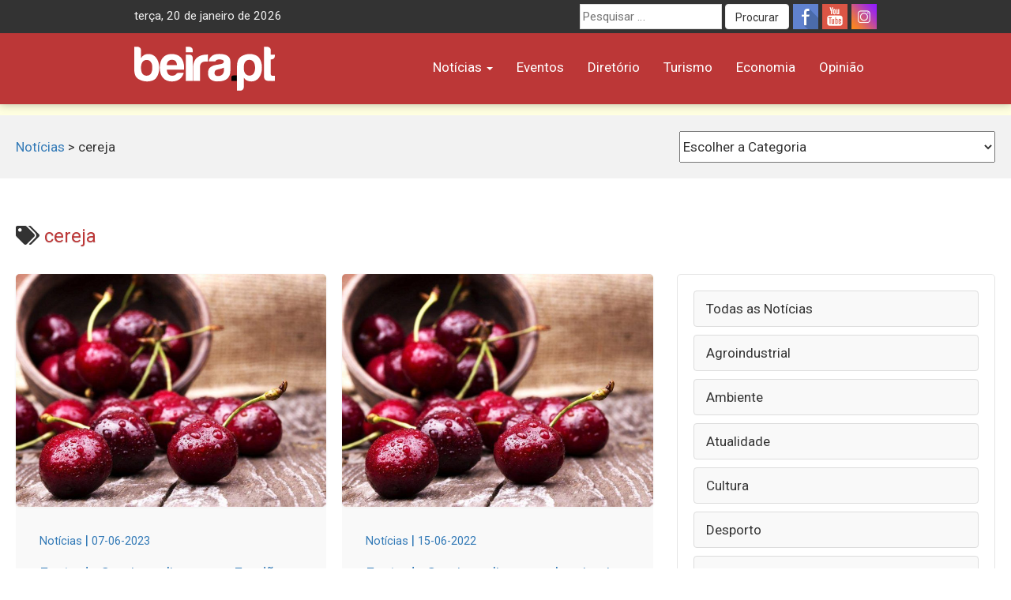

--- FILE ---
content_type: text/html; charset=UTF-8
request_url: https://beira.pt/portal/etiquetas/cereja/
body_size: 12505
content:
<!DOCTYPE html><html lang="pt-PT"><head><meta charset="UTF-8"><meta name="viewport" content="width=device-width, initial-scale=1.0"><meta http-equiv="X-UA-Compatible" content="IE=edge"><meta name="facebook-domain-verification" content="b6x5w3mz586qkufe1z3as7qqja26to" /><link rel="profile" href="http://gmpg.org/xfn/11"><title>cereja + beira.pt</title><meta name='robots' content='max-image-preview:large' /><link rel='dns-prefetch' href='//cdn.beira.pt' /><link rel='dns-prefetch' href='//use.fontawesome.com' /><link rel='dns-prefetch' href='//www.googletagmanager.com' /><link rel='dns-prefetch' href='//stats.wp.com' /><link rel='dns-prefetch' href='//fonts.googleapis.com' /><link rel="alternate" type="application/rss+xml" title="beira.pt &raquo; Feed" href="https://beira.pt/feed/" /><link rel="alternate" type="application/rss+xml" title="beira.pt &raquo; Feed de comentários" href="https://beira.pt/comments/feed/" /><link rel="alternate" type="application/rss+xml" title="Feed de etiquetas beira.pt &raquo; cereja" href="https://beira.pt/portal/etiquetas/cereja/feed/" /><style id='wp-img-auto-sizes-contain-inline-css' type='text/css'>img:is([sizes=auto i],[sizes^="auto," i]){contain-intrinsic-size:3000px 1500px}
/*# sourceURL=wp-img-auto-sizes-contain-inline-css */</style><link data-optimized="1" rel='stylesheet' id='wp-block-library-css' href='https://beira.pt/wp-content/litespeed/css/1/ad13fe435e4df7a12ecaa59d766e1fba.css?ver=e1fba' type='text/css' media='all' /><style id='wp-block-paragraph-inline-css' type='text/css'>.is-small-text{font-size:.875em}.is-regular-text{font-size:1em}.is-large-text{font-size:2.25em}.is-larger-text{font-size:3em}.has-drop-cap:not(:focus):first-letter{float:left;font-size:8.4em;font-style:normal;font-weight:100;line-height:.68;margin:.05em .1em 0 0;text-transform:uppercase}body.rtl .has-drop-cap:not(:focus):first-letter{float:none;margin-left:.1em}p.has-drop-cap.has-background{overflow:hidden}:root :where(p.has-background){padding:1.25em 2.375em}:where(p.has-text-color:not(.has-link-color)) a{color:inherit}p.has-text-align-left[style*="writing-mode:vertical-lr"],p.has-text-align-right[style*="writing-mode:vertical-rl"]{rotate:180deg}
/*# sourceURL=https://beira.pt/wp-includes/blocks/paragraph/style.min.css */</style><style id='global-styles-inline-css' type='text/css'>:root{--wp--preset--aspect-ratio--square: 1;--wp--preset--aspect-ratio--4-3: 4/3;--wp--preset--aspect-ratio--3-4: 3/4;--wp--preset--aspect-ratio--3-2: 3/2;--wp--preset--aspect-ratio--2-3: 2/3;--wp--preset--aspect-ratio--16-9: 16/9;--wp--preset--aspect-ratio--9-16: 9/16;--wp--preset--color--black: #000000;--wp--preset--color--cyan-bluish-gray: #abb8c3;--wp--preset--color--white: #ffffff;--wp--preset--color--pale-pink: #f78da7;--wp--preset--color--vivid-red: #cf2e2e;--wp--preset--color--luminous-vivid-orange: #ff6900;--wp--preset--color--luminous-vivid-amber: #fcb900;--wp--preset--color--light-green-cyan: #7bdcb5;--wp--preset--color--vivid-green-cyan: #00d084;--wp--preset--color--pale-cyan-blue: #8ed1fc;--wp--preset--color--vivid-cyan-blue: #0693e3;--wp--preset--color--vivid-purple: #9b51e0;--wp--preset--gradient--vivid-cyan-blue-to-vivid-purple: linear-gradient(135deg,rgb(6,147,227) 0%,rgb(155,81,224) 100%);--wp--preset--gradient--light-green-cyan-to-vivid-green-cyan: linear-gradient(135deg,rgb(122,220,180) 0%,rgb(0,208,130) 100%);--wp--preset--gradient--luminous-vivid-amber-to-luminous-vivid-orange: linear-gradient(135deg,rgb(252,185,0) 0%,rgb(255,105,0) 100%);--wp--preset--gradient--luminous-vivid-orange-to-vivid-red: linear-gradient(135deg,rgb(255,105,0) 0%,rgb(207,46,46) 100%);--wp--preset--gradient--very-light-gray-to-cyan-bluish-gray: linear-gradient(135deg,rgb(238,238,238) 0%,rgb(169,184,195) 100%);--wp--preset--gradient--cool-to-warm-spectrum: linear-gradient(135deg,rgb(74,234,220) 0%,rgb(151,120,209) 20%,rgb(207,42,186) 40%,rgb(238,44,130) 60%,rgb(251,105,98) 80%,rgb(254,248,76) 100%);--wp--preset--gradient--blush-light-purple: linear-gradient(135deg,rgb(255,206,236) 0%,rgb(152,150,240) 100%);--wp--preset--gradient--blush-bordeaux: linear-gradient(135deg,rgb(254,205,165) 0%,rgb(254,45,45) 50%,rgb(107,0,62) 100%);--wp--preset--gradient--luminous-dusk: linear-gradient(135deg,rgb(255,203,112) 0%,rgb(199,81,192) 50%,rgb(65,88,208) 100%);--wp--preset--gradient--pale-ocean: linear-gradient(135deg,rgb(255,245,203) 0%,rgb(182,227,212) 50%,rgb(51,167,181) 100%);--wp--preset--gradient--electric-grass: linear-gradient(135deg,rgb(202,248,128) 0%,rgb(113,206,126) 100%);--wp--preset--gradient--midnight: linear-gradient(135deg,rgb(2,3,129) 0%,rgb(40,116,252) 100%);--wp--preset--font-size--small: 13px;--wp--preset--font-size--medium: 20px;--wp--preset--font-size--large: 36px;--wp--preset--font-size--x-large: 42px;--wp--preset--spacing--20: 0.44rem;--wp--preset--spacing--30: 0.67rem;--wp--preset--spacing--40: 1rem;--wp--preset--spacing--50: 1.5rem;--wp--preset--spacing--60: 2.25rem;--wp--preset--spacing--70: 3.38rem;--wp--preset--spacing--80: 5.06rem;--wp--preset--shadow--natural: 6px 6px 9px rgba(0, 0, 0, 0.2);--wp--preset--shadow--deep: 12px 12px 50px rgba(0, 0, 0, 0.4);--wp--preset--shadow--sharp: 6px 6px 0px rgba(0, 0, 0, 0.2);--wp--preset--shadow--outlined: 6px 6px 0px -3px rgb(255, 255, 255), 6px 6px rgb(0, 0, 0);--wp--preset--shadow--crisp: 6px 6px 0px rgb(0, 0, 0);}:where(.is-layout-flex){gap: 0.5em;}:where(.is-layout-grid){gap: 0.5em;}body .is-layout-flex{display: flex;}.is-layout-flex{flex-wrap: wrap;align-items: center;}.is-layout-flex > :is(*, div){margin: 0;}body .is-layout-grid{display: grid;}.is-layout-grid > :is(*, div){margin: 0;}:where(.wp-block-columns.is-layout-flex){gap: 2em;}:where(.wp-block-columns.is-layout-grid){gap: 2em;}:where(.wp-block-post-template.is-layout-flex){gap: 1.25em;}:where(.wp-block-post-template.is-layout-grid){gap: 1.25em;}.has-black-color{color: var(--wp--preset--color--black) !important;}.has-cyan-bluish-gray-color{color: var(--wp--preset--color--cyan-bluish-gray) !important;}.has-white-color{color: var(--wp--preset--color--white) !important;}.has-pale-pink-color{color: var(--wp--preset--color--pale-pink) !important;}.has-vivid-red-color{color: var(--wp--preset--color--vivid-red) !important;}.has-luminous-vivid-orange-color{color: var(--wp--preset--color--luminous-vivid-orange) !important;}.has-luminous-vivid-amber-color{color: var(--wp--preset--color--luminous-vivid-amber) !important;}.has-light-green-cyan-color{color: var(--wp--preset--color--light-green-cyan) !important;}.has-vivid-green-cyan-color{color: var(--wp--preset--color--vivid-green-cyan) !important;}.has-pale-cyan-blue-color{color: var(--wp--preset--color--pale-cyan-blue) !important;}.has-vivid-cyan-blue-color{color: var(--wp--preset--color--vivid-cyan-blue) !important;}.has-vivid-purple-color{color: var(--wp--preset--color--vivid-purple) !important;}.has-black-background-color{background-color: var(--wp--preset--color--black) !important;}.has-cyan-bluish-gray-background-color{background-color: var(--wp--preset--color--cyan-bluish-gray) !important;}.has-white-background-color{background-color: var(--wp--preset--color--white) !important;}.has-pale-pink-background-color{background-color: var(--wp--preset--color--pale-pink) !important;}.has-vivid-red-background-color{background-color: var(--wp--preset--color--vivid-red) !important;}.has-luminous-vivid-orange-background-color{background-color: var(--wp--preset--color--luminous-vivid-orange) !important;}.has-luminous-vivid-amber-background-color{background-color: var(--wp--preset--color--luminous-vivid-amber) !important;}.has-light-green-cyan-background-color{background-color: var(--wp--preset--color--light-green-cyan) !important;}.has-vivid-green-cyan-background-color{background-color: var(--wp--preset--color--vivid-green-cyan) !important;}.has-pale-cyan-blue-background-color{background-color: var(--wp--preset--color--pale-cyan-blue) !important;}.has-vivid-cyan-blue-background-color{background-color: var(--wp--preset--color--vivid-cyan-blue) !important;}.has-vivid-purple-background-color{background-color: var(--wp--preset--color--vivid-purple) !important;}.has-black-border-color{border-color: var(--wp--preset--color--black) !important;}.has-cyan-bluish-gray-border-color{border-color: var(--wp--preset--color--cyan-bluish-gray) !important;}.has-white-border-color{border-color: var(--wp--preset--color--white) !important;}.has-pale-pink-border-color{border-color: var(--wp--preset--color--pale-pink) !important;}.has-vivid-red-border-color{border-color: var(--wp--preset--color--vivid-red) !important;}.has-luminous-vivid-orange-border-color{border-color: var(--wp--preset--color--luminous-vivid-orange) !important;}.has-luminous-vivid-amber-border-color{border-color: var(--wp--preset--color--luminous-vivid-amber) !important;}.has-light-green-cyan-border-color{border-color: var(--wp--preset--color--light-green-cyan) !important;}.has-vivid-green-cyan-border-color{border-color: var(--wp--preset--color--vivid-green-cyan) !important;}.has-pale-cyan-blue-border-color{border-color: var(--wp--preset--color--pale-cyan-blue) !important;}.has-vivid-cyan-blue-border-color{border-color: var(--wp--preset--color--vivid-cyan-blue) !important;}.has-vivid-purple-border-color{border-color: var(--wp--preset--color--vivid-purple) !important;}.has-vivid-cyan-blue-to-vivid-purple-gradient-background{background: var(--wp--preset--gradient--vivid-cyan-blue-to-vivid-purple) !important;}.has-light-green-cyan-to-vivid-green-cyan-gradient-background{background: var(--wp--preset--gradient--light-green-cyan-to-vivid-green-cyan) !important;}.has-luminous-vivid-amber-to-luminous-vivid-orange-gradient-background{background: var(--wp--preset--gradient--luminous-vivid-amber-to-luminous-vivid-orange) !important;}.has-luminous-vivid-orange-to-vivid-red-gradient-background{background: var(--wp--preset--gradient--luminous-vivid-orange-to-vivid-red) !important;}.has-very-light-gray-to-cyan-bluish-gray-gradient-background{background: var(--wp--preset--gradient--very-light-gray-to-cyan-bluish-gray) !important;}.has-cool-to-warm-spectrum-gradient-background{background: var(--wp--preset--gradient--cool-to-warm-spectrum) !important;}.has-blush-light-purple-gradient-background{background: var(--wp--preset--gradient--blush-light-purple) !important;}.has-blush-bordeaux-gradient-background{background: var(--wp--preset--gradient--blush-bordeaux) !important;}.has-luminous-dusk-gradient-background{background: var(--wp--preset--gradient--luminous-dusk) !important;}.has-pale-ocean-gradient-background{background: var(--wp--preset--gradient--pale-ocean) !important;}.has-electric-grass-gradient-background{background: var(--wp--preset--gradient--electric-grass) !important;}.has-midnight-gradient-background{background: var(--wp--preset--gradient--midnight) !important;}.has-small-font-size{font-size: var(--wp--preset--font-size--small) !important;}.has-medium-font-size{font-size: var(--wp--preset--font-size--medium) !important;}.has-large-font-size{font-size: var(--wp--preset--font-size--large) !important;}.has-x-large-font-size{font-size: var(--wp--preset--font-size--x-large) !important;}
/*# sourceURL=global-styles-inline-css */</style><style id='classic-theme-styles-inline-css' type='text/css'>/*! This file is auto-generated */
.wp-block-button__link{color:#fff;background-color:#32373c;border-radius:9999px;box-shadow:none;text-decoration:none;padding:calc(.667em + 2px) calc(1.333em + 2px);font-size:1.125em}.wp-block-file__button{background:#32373c;color:#fff;text-decoration:none}
/*# sourceURL=/wp-includes/css/classic-themes.min.css */</style><link data-optimized="1" rel='stylesheet' id='adsi-breakingNews-styles-css' href='https://beira.pt/wp-content/litespeed/css/1/15db8478c015b4cdc930b19f2b76e2bb.css?ver=6e2bb' type='text/css' media='all' /><link data-optimized="1" rel='stylesheet' id='your-plugin-styles-css' href='https://beira.pt/wp-content/litespeed/css/1/15b717fd4dfcfcb483ed975a01340f41.css?ver=40f41' type='text/css' media='all' /><link data-optimized="1" rel='stylesheet' id='prometheus-style-css' href='https://beira.pt/wp-content/litespeed/css/1/53ec28fe21a725206ea67ef8afe0c880.css?ver=0c880' type='text/css' media='all' /><link rel='stylesheet' id='prometheus-roboto-css' href='https://fonts.googleapis.com/css2?family=Roboto%3Aital%2Cwght%400%2C400%3B0%2C700%3B1%2C400&#038;display=swap&#038;ver=c112afacca2184238bb5f905203ec9fe' type='text/css' media='all' /><link data-optimized="1" rel='stylesheet' id='prometheus-bootstrap-css' href='https://beira.pt/wp-content/litespeed/css/1/3c16647bc7f4cf03e2b2fb00b9d07792.css?ver=07792' type='text/css' media='all' /> <script type="text/javascript" src="https://beira.pt/wp-includes/js/jquery/jquery.min.js" id="jquery-core-js"></script> <script data-optimized="1" type="text/javascript" src="https://beira.pt/wp-content/litespeed/js/1/61bad802b26e087b3c0491367d6e3d3e.js?ver=e3d3e" id="jquery-migrate-js" defer data-deferred="1"></script> 
 <script type="text/javascript" src="https://www.googletagmanager.com/gtag/js?id=G-PWMFNZD82N" id="google_gtagjs-js" defer data-deferred="1"></script> <script type="text/javascript" id="google_gtagjs-js-after" src="[data-uri]" defer></script> <link rel="https://api.w.org/" href="https://beira.pt/wp-json/" /><link rel="alternate" title="JSON" type="application/json" href="https://beira.pt/wp-json/wp/v2/tags/3168" /><link rel="EditURI" type="application/rsd+xml" title="RSD" href="https://beira.pt/xmlrpc.php?rsd" /><meta name="generator" content="Site Kit by Google 1.170.0" /><style>img#wpstats{display:none}</style><meta property="fb:app_id" content="1222684438330397" /><meta name="description" content="Posts about cereja written by Patricia Correia, ADSI, José Daniel e Mariana Sousa" /> <script type="text/javascript">/*  */

			( function( w, d, s, l, i ) {
				w[l] = w[l] || [];
				w[l].push( {'gtm.start': new Date().getTime(), event: 'gtm.js'} );
				var f = d.getElementsByTagName( s )[0],
					j = d.createElement( s ), dl = l != 'dataLayer' ? '&l=' + l : '';
				j.async = true;
				j.src = 'https://www.googletagmanager.com/gtm.js?id=' + i + dl;
				f.parentNode.insertBefore( j, f );
			} )( window, document, 'script', 'dataLayer', 'GTM-5RHK3Z3' );
			
/*  */</script> <meta property="og:type" content="website" /><meta property="og:title" content="cereja + beira.pt" /><meta property="og:url" content="https://beira.pt/portal/etiquetas/cereja/" /><meta property="og:site_name" content="beira.pt" /><meta property="og:image" content="https://beira.pt/wp-content/uploads/2014/05/favicon.png" /><meta property="og:image:width" content="350" /><meta property="og:image:height" content="350" /><meta property="og:image:alt" content="" /><meta property="og:locale" content="pt_PT" /><link rel="icon" href="https://beira.pt/wp-content/uploads/2014/05/favicon-150x150.png" sizes="32x32" /><link rel="icon" href="https://beira.pt/wp-content/uploads/2014/05/favicon.png" sizes="192x192" /><link rel="apple-touch-icon" href="https://beira.pt/wp-content/uploads/2014/05/favicon.png" /><meta name="msapplication-TileImage" content="https://beira.pt/wp-content/uploads/2014/05/favicon.png" /></head><body class="archive tag tag-cereja tag-3168 wp-theme-prometheus">
<a class="skip-link screen-reader-text" href="#content">Skip to content</a><div id="page" class="hfeed site"><header id="masthead" class="new-site site-header navbar-fixed-top"><div class="top-menu"><div class="container"><div class="row"><div class="col-sm-5"><div id="tdate" style="display: inline-block" class="data-atual"></div></div><div class="col-sm-7"><div class="top-header-right"><div class="social-icons pull-right">
<a title="Siga-nos no Facebook" class="social-icon-facebook" target="_blank" rel="nofollow noopener noreferrer" href="https://www.facebook.com/beirapt"></a>
<a title="Siga-nos no Youtube" class="social-icon-youtube" target="_blank" rel="nofollow noopener noreferrer" href="https://www.youtube.com/channel/UCj_OG_MAYo4j7MQ7edRdQBA"></a>
<a title="Siga-nos no Instagram" class="social-icon-instagram" target="_blank" rel="nofollow noopener noreferrer" href="https://www.instagram.com/beirapt/"></a></div><form method="get" id="searchform" class="search-form" action="https://beira.pt/" role="search" aria-label="Site search">
<label for="search-field" class="screen-reader-text">
Procurar por:    </label>
<input
type="search"
id="search-field"
class="search-field"
name="s"
value=""
placeholder="Pesquisar &hellip;"
autocomplete="off"
/>
<button type="submit" class="search-submit btn btn-default" id="searchsubmit">
Procurar    </button></form></div></div></div></div></div><div class="container"><div class="row"><div class="col-sm-3 col-xs-6"><div class="site-branding"><p class="site-title">
<a href="https://beira.pt/" rel="home">
<img style="height:56px" src="https://cdn.beira.pt/imagens/logos/logobeiraptwhite.svg" alt="Portal Regional beira.pt" />
</a></p></div></div><div class="col-sm-9 col-xs-6">
<button type="button" class="toggle-button navbar-toggle collapsed" data-toggle="collapse" data-target="#navbar" aria-expanded="false" aria-controls="navbar">
<i class="fa fa-bars"></i>
</button><nav id="main-nav" class="navbar ae-navbar"><div id="navbar" class="navbar-collapse collapse navbar-red"><ul id="menu-menu-principal" class="nav navbar-nav"><li id="menu-item-235125" class="menu-item menu-item-type-taxonomy menu-item-object-category menu-item-has-children menu-item-235125 dropdown"><a href="https://beira.pt/portal/categorias/noticias/" data-toggle="dropdown" class="dropdown-toggle">Notícias <span class="caret"></span></a><ul class="dropdown-menu" role="menu"><li id="menu-item-187736" class="menu-item menu-item-type-taxonomy menu-item-object-category menu-item-187736"><a href="https://beira.pt/portal/categorias/noticias/atualidade/">Atualidade</a></li><li id="menu-item-187734" class="menu-item menu-item-type-taxonomy menu-item-object-category menu-item-187734"><a href="https://beira.pt/portal/categorias/noticias/sociedade/">Sociedade</a></li><li id="menu-item-187735" class="menu-item menu-item-type-taxonomy menu-item-object-category menu-item-187735"><a href="https://beira.pt/portal/categorias/noticias/cultura/">Cultura</a></li><li id="menu-item-187737" class="menu-item menu-item-type-taxonomy menu-item-object-category menu-item-187737"><a href="https://beira.pt/portal/categorias/noticias/economia/">Economia</a></li><li id="menu-item-187738" class="menu-item menu-item-type-taxonomy menu-item-object-category menu-item-187738"><a href="https://beira.pt/portal/categorias/noticias/desporto/">Desporto</a></li><li id="menu-item-187740" class="menu-item menu-item-type-taxonomy menu-item-object-category menu-item-187740"><a href="https://beira.pt/portal/categorias/noticias/politica/">Política</a></li><li id="menu-item-187741" class="menu-item menu-item-type-taxonomy menu-item-object-category menu-item-187741"><a href="https://beira.pt/portal/categorias/noticias/ambiente-noticias/">Ambiente</a></li><li id="menu-item-187742" class="menu-item menu-item-type-taxonomy menu-item-object-category menu-item-187742"><a href="https://beira.pt/portal/categorias/noticias/agroindustrial/">Agroindustrial</a></li><li id="menu-item-135478" class="menu-item menu-item-type-taxonomy menu-item-object-category menu-item-135478"><a href="https://beira.pt/portal/categorias/noticias/">Todas as Notícias</a></li></ul></li><li id="menu-item-90962" class="menu-item menu-item-type-custom menu-item-object-custom menu-item-90962"><a href="/agenda-de-eventos/">Eventos</a></li><li id="menu-item-42796" class="menu-item menu-item-type-custom menu-item-object-custom menu-item-42796"><a href="/diretorio/">Diretório</a></li><li id="menu-item-187739" class="menu-item menu-item-type-taxonomy menu-item-object-category menu-item-187739"><a href="https://beira.pt/portal/categorias/noticias/turismo/">Turismo</a></li><li id="menu-item-117036" class="menu-item menu-item-type-custom menu-item-object-custom menu-item-117036"><a href="/economia/">Economia</a></li><li id="menu-item-243838" class="menu-item menu-item-type-post_type_archive menu-item-object-opiniao menu-item-243838"><a href="https://beira.pt/portal/opiniao/">Opinião</a></li></ul></div></nav></div></div></div></header><div class="mobile-search-form visible-xs"><form method="get" id="searchform" class="search-form" action="https://beira.pt/" role="search" aria-label="Site search">
<label for="search-field" class="screen-reader-text">
Procurar por:    </label>
<input
type="search"
id="search-field"
class="search-field"
name="s"
value=""
placeholder="Pesquisar &hellip;"
autocomplete="off"
/>
<button type="submit" class="search-submit btn btn-default" id="searchsubmit">
Procurar    </button></form></div><div class="bcrumbs"><div class="container"></div></div></div><div class="page-break-header"><div class="grid-container-wrapper"><div class="page-break-container"><div class="adsi-custom-breadcrumb">
<a href="/portal/categorias/noticias/" aria-label="Go to Notícias">Notícias</a>
&gt; <span>cereja</span></div><div class="category-dropdown">
<select  name='cat' id='cat' class='postform'><option value='-1'>Escolher a Categoria</option><option class="level-0" value="1">Sociedade</option><option class="level-0" value="9">Atualidade</option><option class="level-0" value="10">Cultura</option><option class="level-0" value="13">Política</option><option class="level-0" value="15">Turismo</option><option class="level-0" value="308">Agroindustrial</option><option class="level-0" value="5249">Ambiente</option><option class="level-0" value="9547">Desporto</option><option class="level-0" value="9549">Economia</option>
</select></div> <script type="text/javascript" src="[data-uri]" defer></script> </div></div></div><div class="grid-container-wrapper"><h1 class="margin-bottom-15 margin-top-0"><i class="fa fa-tags"></i> <span class="red-color">cereja</span></h1><div class="grid-container"><main id="primary" class="content-area"><div id="content" class="site-content" role="main"><div class="grid-posts"><article class="grid-post" role="article">
<a class="home-featured-grid-item" href="https://beira.pt/portal/noticias/sociedade/festa-da-cereja-realiza-se-no-fundao/">
<img width="768" height="576" src="https://beira.pt/wp-content/uploads/2014/05/shutterstock_140681896-768x576.jpg" class="attachment-medium size-medium wp-post-image" alt="" decoding="async" fetchpriority="high" /><div class="overlay-caption">
<small>Notícias</small> | <small>07-06-2023</small><h2>Festa da Cereja realiza-se no Fundão</h2></div>
</a></article><article class="grid-post" role="article">
<a class="home-featured-grid-item" href="https://beira.pt/portal/noticias/sociedade/festa-da-cereja-realiza-se-pela-primeira-vez-no-domingo-no-concelho-da-guarda/">
<img width="768" height="576" src="https://beira.pt/wp-content/uploads/2014/05/shutterstock_140681896-768x576.jpg" class="attachment-medium size-medium wp-post-image" alt="" decoding="async" /><div class="overlay-caption">
<small>Notícias</small> | <small>15-06-2022</small><h2>Festa da Cereja realiza-se pela primeira vez no domingo no concelho da Guarda</h2></div>
</a></article><article class="grid-post" role="article">
<a class="home-featured-grid-item" href="https://beira.pt/portal/noticias/turismo/fundao-lanca-campanha-com-ofertas-especiais-para-quem-apadrinhar-uma-cerejeira/">
<img width="768" height="576" src="https://beira.pt/wp-content/uploads/2025/01/cereja-768x576.jpg" class="attachment-medium size-medium wp-post-image" alt="" decoding="async" /><div class="overlay-caption">
<small>Turismo</small> | <small>14-06-2021</small><h2>Fundão lança campanha com ofertas especiais para quem apadrinhar uma cerejeira</h2></div>
</a></article><article class="grid-post" role="article">
<a class="home-featured-grid-item" href="https://beira.pt/portal/noticias/fundao-dedica-festival-gastronomico-aos-sabores-da-cereja/">
<img width="768" height="576" src="https://beira.pt/wp-content/uploads/2020/06/cerejas-4336078-1280-768x576.jpg" class="attachment-medium size-medium wp-post-image" alt="" decoding="async" loading="lazy" /><div class="overlay-caption">
<small>Notícias</small> | <small>09-06-2020</small><h2>Fundão dedica festival gastronómico aos sabores da cereja</h2></div>
</a></article><article class="grid-post" role="article">
<a class="home-featured-grid-item" href="https://beira.pt/portal/noticias/fundao-pede-apoio-depois-de-ano-agricola-completamente-arruinado-pela-trovoada/">
<img width="768" height="576" src="https://beira.pt/wp-content/uploads/2018/03/granizo-189519-960-720-768x576.jpg" class="attachment-medium size-medium wp-post-image" alt="" decoding="async" loading="lazy" srcset="https://beira.pt/wp-content/uploads/2018/03/granizo-189519-960-720-768x576.jpg 768w, https://beira.pt/wp-content/uploads/2018/03/granizo-189519-960-720.jpg 960w" sizes="auto, (max-width: 768px) 100vw, 768px" /><div class="overlay-caption">
<small>Agroindustrial</small> | <small>01-06-2020</small><h2>Fundão pede apoio depois de ano agrícola “completamente arruinado” pela trovoada</h2></div>
</a></article><article class="grid-post" role="article">
<a class="home-featured-grid-item" href="https://beira.pt/portal/noticias/sociedade/cerca-de-30-cerejas-do-fundao-renderam-350-euros-em-leilao-solidario/">
<img width="593" height="403" src="https://beira.pt/wp-content/uploads/2019/05/cereja-fundao.jpg" class="attachment-medium size-medium wp-post-image" alt="" decoding="async" loading="lazy" /><div class="overlay-caption">
<small>Notícias</small> | <small>16-05-2019</small><h2>Cerca de 30 cerejas do Fundão renderam 350 euros em leilão solidário</h2></div>
</a></article><article class="grid-post" role="article">
<a class="home-featured-grid-item" href="https://beira.pt/portal/noticias/municipio-do-fundao-apresentou-campanha-da-cereja-2018/">
<img width="768" height="576" src="https://beira.pt/wp-content/uploads/2014/05/shutterstock_140681896-768x576.jpg" class="attachment-medium size-medium wp-post-image" alt="" decoding="async" loading="lazy" /><div class="overlay-caption">
<small>Economia</small> | <small>05-06-2018</small><h2>Município do Fundão apresentou campanha da Cereja 2018</h2></div>
</a></article><article class="grid-post" role="article">
<a class="home-featured-grid-item" href="https://beira.pt/portal/noticias/cics-ubi-investiga-beneficios-da-cereja-saude-2/">
<img width="768" height="576" src="https://beira.pt/wp-content/uploads/2017/08/cerejas-1433525-960-720-768x576.jpg" class="attachment-medium size-medium wp-post-image" alt="" decoding="async" loading="lazy" /><div class="overlay-caption">
<small>Economia</small> | <small>07-08-2017</small><h2>CICS-UBI investiga benefícios da cereja para a saúde</h2></div>
</a></article><article class="grid-post" role="article">
<a class="home-featured-grid-item" href="https://beira.pt/portal/noticias/sociedade/cics-ubi-investiga-beneficios-da-cereja-saude/">
<img width="768" height="576" src="https://beira.pt/wp-content/uploads/2016/06/cereja-768x576.jpg" class="attachment-medium size-medium wp-post-image" alt="" decoding="async" loading="lazy" /><div class="overlay-caption">
<small>Notícias</small> | <small>04-08-2017</small><h2>CICS-UBI investiga benefícios da cereja para a saúde</h2></div>
</a></article><article class="grid-post" role="article">
<a class="home-featured-grid-item" href="https://beira.pt/portal/noticias/campanha-da-cereja-2017-lancada-no-palacio-da-memoria/">
<img width="768" height="576" src="https://beira.pt/wp-content/uploads/2014/03/cereja-768x576.jpg" class="attachment-medium size-medium wp-post-image" alt="http://minhamaeenutricionista.wordpress.com/2013/12/02/cereja/" decoding="async" loading="lazy" /><div class="overlay-caption">
<small>Economia</small> | <small>10-05-2017</small><h2>Campanha da Cereja 2017 lançada no Palácio da Memória</h2></div>
</a></article><article class="grid-post" role="article">
<a class="home-featured-grid-item" href="https://beira.pt/portal/noticias/area-cerejal-do-fundao-cresce-10-ao-ano/">
<img width="768" height="576" src="https://beira.pt/wp-content/uploads/2017/05/cerejeira-pixabay-768x576.jpg" class="attachment-medium size-medium wp-post-image" alt="" decoding="async" loading="lazy" /><div class="overlay-caption">
<small>Agroindustrial</small> | <small>08-05-2017</small><h2>Área de cerejal do Fundão cresce 10% ao ano</h2></div>
</a></article><article class="grid-post" role="article">
<a class="home-featured-grid-item" href="https://beira.pt/portal/noticias/fundao-une-ao-chile-valorizar-cereja/">
<img width="768" height="576" src="https://beira.pt/wp-content/uploads/2016/06/cereja-768x576.jpg" class="attachment-medium size-medium wp-post-image" alt="" decoding="async" loading="lazy" /><div class="overlay-caption">
<small>Agroindustrial</small> | <small>08-05-2017</small><h2>Fundão une-se ao Chile para valorizar cereja</h2></div>
</a></article><article class="grid-post" role="article">
<a class="home-featured-grid-item" href="https://beira.pt/portal/noticias/cereja-da-cova-da-beira-adicionada-aos-seguros-especiais-colheita/">
<img width="768" height="576" src="https://beira.pt/wp-content/uploads/2016/05/cerejeira_P219736-768x576.jpg" class="attachment-medium size-medium wp-post-image" alt="" decoding="async" loading="lazy" /><div class="overlay-caption">
<small>Agroindustrial</small> | <small>18-04-2017</small><h2>Cereja da Cova da Beira adicionada aos seguros especiais de colheita</h2></div>
</a></article><article class="grid-post" role="article">
<a class="home-featured-grid-item" href="https://beira.pt/portal/noticias/deputados-levam-ao-governo-reivindicacoes-dos-produtores-cereja-do-fundao/">
<img width="768" height="576" src="https://beira.pt/wp-content/uploads/2014/05/shutterstock_140681896-768x576.jpg" class="attachment-medium size-medium wp-post-image" alt="" decoding="async" loading="lazy" /><div class="overlay-caption">
<small>Agroindustrial</small> | <small>06-07-2016</small><h2>Deputados levam ao Governo reivindicações dos produtores de cereja do Fundão</h2></div>
</a></article><article class="grid-post" role="article">
<a class="home-featured-grid-item" href="https://beira.pt/portal/agenda-de-eventos/iv-rota-gastronomica-do-fundao/">
<img width="768" height="420" src="https://beira.pt/wp-content/uploads/2021/07/hhh-768x420.jpg" class="attachment-medium size-medium wp-post-image" alt="" decoding="async" loading="lazy" /><div class="overlay-caption">
<small>Agenda de Eventos</small> | <small>24-06-2016</small><h2>IV Rota Gastronómica do Fundão</h2></div>
</a></article><article class="grid-post" role="article">
<a class="home-featured-grid-item" href="https://beira.pt/portal/noticias/cereja-pior-producao-dos-ultimos-30-anos/">
<img width="768" height="576" src="https://beira.pt/wp-content/uploads/2014/03/cereja-768x576.jpg" class="attachment-medium size-medium wp-post-image" alt="http://minhamaeenutricionista.wordpress.com/2013/12/02/cereja/" decoding="async" loading="lazy" /><div class="overlay-caption">
<small>Economia</small> | <small>21-06-2016</small><h2>Cereja com pior produção dos últimos 30 anos</h2></div>
</a></article><article class="grid-post" role="article">
<a class="home-featured-grid-item" href="https://beira.pt/portal/noticias/ine-confirma-quebras-na-cereja-aumento-da-producao-dos-cereais-outonoinverno/">
<img width="768" height="576" src="https://beira.pt/wp-content/uploads/2016/05/cerejeira_GD-768x576.jpg" class="attachment-medium size-medium wp-post-image" alt="" decoding="async" loading="lazy" /><div class="overlay-caption">
<small>Economia</small> | <small>25-05-2016</small><h2>INE confirma quebras na cereja e aumento da produção dos cereais de outono/inverno</h2></div>
</a></article><article class="grid-post" role="article">
<a class="home-featured-grid-item" href="https://beira.pt/portal/noticias/proenca-nova-recebe-festival-da-cereja-apesar-do-atraso-na-maturacao-do-fruto/">
<img width="768" height="576" src="https://beira.pt/wp-content/uploads/2014/03/cereja-768x576.jpg" class="attachment-medium size-medium wp-post-image" alt="http://minhamaeenutricionista.wordpress.com/2013/12/02/cereja/" decoding="async" loading="lazy" /><div class="overlay-caption">
<small>Notícias</small> | <small>10-05-2016</small><h2>Proença-a-Nova recebe Festival da Cereja apesar do atraso na maturação do fruto</h2></div>
</a></article><article class="grid-post" role="article">
<a class="home-featured-grid-item" href="https://beira.pt/portal/noticias/embaixador-do-japao-presente-no-despertar-da-cereja-na-covilha/">
<img width="768" height="576" src="https://beira.pt/wp-content/uploads/2016/03/cerejeira1001234_1920-768x576.jpg" class="attachment-medium size-medium wp-post-image" alt="" decoding="async" loading="lazy" /><div class="overlay-caption">
<small>Notícias</small> | <small>30-03-2016</small><h2>Embaixador do Japão presente no "Despertar da Cereja" na Covilhã</h2></div>
</a></article><article class="grid-post" role="article">
<a class="home-featured-grid-item" href="https://beira.pt/portal/noticias/vila-do-ferro-covilha-celebra-o-despertar-da-cereja/">
<img width="768" height="576" src="https://beira.pt/wp-content/uploads/2016/03/cerejeira1174159_1920-768x576.jpg" class="attachment-medium size-medium wp-post-image" alt="" decoding="async" loading="lazy" srcset="https://beira.pt/wp-content/uploads/2016/03/cerejeira1174159_1920-768x576.jpg 768w, https://beira.pt/wp-content/uploads/2016/03/cerejeira1174159_1920-992x744.jpg 992w, https://beira.pt/wp-content/uploads/2016/03/cerejeira1174159_1920.jpg 1280w" sizes="auto, (max-width: 768px) 100vw, 768px" /><div class="overlay-caption">
<small>Notícias</small> | <small>28-03-2016</small><h2>Vila do Ferro (Covilhã) celebra "O Despertar da Cereja"</h2></div>
</a></article><article class="grid-post" role="article">
<a class="home-featured-grid-item" href="https://beira.pt/portal/noticias/cereja-do-fundao-e-o-novo-sabor-da-compal/">
<img width="768" height="576" src="https://beira.pt/wp-content/uploads/2016/02/Vidro200ml_CerejaFundao-768x576.jpg" class="attachment-medium size-medium wp-post-image" alt="" decoding="async" loading="lazy" /><div class="overlay-caption">
<small>Economia</small> | <small>03-02-2016</small><h2>Cereja do Fundão é o novo sabor da Compal</h2></div>
</a></article><article class="grid-post" role="article">
<a class="home-featured-grid-item" href="https://beira.pt/portal/noticias/gin-de-cereja-do-fundao-apresentado-sexta-feira/">
<img width="768" height="576" src="https://beira.pt/wp-content/uploads/2015/11/gin_Fundao-2-768x576.jpg" class="attachment-medium size-medium wp-post-image" alt="" decoding="async" loading="lazy" /><div class="overlay-caption">
<small>Notícias</small> | <small>25-11-2015</small><h2>Gin de Cereja do Fundão apresentado sexta-feira</h2></div>
</a></article><article class="grid-post" role="article">
<a class="home-featured-grid-item" href="https://beira.pt/portal/noticias/3a-rota-gastronomica-da-cereja-do-fundao-por-lisboa/">
<img width="768" height="576" src="https://beira.pt/wp-content/uploads/2015/02/shutterstock_144345757-768x576.jpg" class="attachment-medium size-medium wp-post-image" alt="" decoding="async" loading="lazy" /><div class="overlay-caption">
<small>Notícias</small> | <small>23-06-2015</small><h2>3ª Rota Gastronómica da Cereja do Fundão por Lisboa</h2></div>
</a></article><article class="grid-post" role="article">
<a class="home-featured-grid-item" href="https://beira.pt/portal/noticias/produtividade-da-cereja-deve-aumentar-60-este-ano/">
<img width="768" height="576" src="https://beira.pt/wp-content/uploads/2014/03/cereja-768x576.jpg" class="attachment-medium size-medium wp-post-image" alt="http://minhamaeenutricionista.wordpress.com/2013/12/02/cereja/" decoding="async" loading="lazy" /><div class="overlay-caption">
<small>Economia</small> | <small>18-06-2015</small><h2>Produtividade da cereja deve aumentar 60% este ano</h2></div>
</a></article><article class="grid-post" role="article">
<a class="home-featured-grid-item" href="https://beira.pt/portal/noticias/iogurte-natural-de-cereja-do-fundao/">
<img width="534" height="534" src="https://beira.pt/wp-content/uploads/2015/06/11407075_889683111088757_3470741456520910203_n.jpg" class="attachment-medium size-medium wp-post-image" alt="" decoding="async" loading="lazy" srcset="https://beira.pt/wp-content/uploads/2015/06/11407075_889683111088757_3470741456520910203_n.jpg 534w, https://beira.pt/wp-content/uploads/2015/06/11407075_889683111088757_3470741456520910203_n-150x150.jpg 150w" sizes="auto, (max-width: 534px) 100vw, 534px" /><div class="overlay-caption">
<small>Notícias</small> | <small>17-06-2015</small><h2>Iogurte natural de cereja do Fundão</h2></div>
</a></article><article class="grid-post" role="article">
<a class="home-featured-grid-item" href="https://beira.pt/portal/noticias/cereja-do-fundao-vai-ter-museu-ao-ar-livre/">
<img width="768" height="576" src="https://beira.pt/wp-content/uploads/2014/05/shutterstock_140681896-768x576.jpg" class="attachment-medium size-medium wp-post-image" alt="" decoding="async" loading="lazy" /><div class="overlay-caption">
<small>Cultura</small> | <small>16-06-2015</small><h2>Cereja do Fundão vai ter museu ao ar livre</h2></div>
</a></article><article class="grid-post" role="article">
<a class="home-featured-grid-item" href="https://beira.pt/portal/noticias/passos-coelho-participa-esta-sexta-feira-na-festa-da-cereja-de-alcongosta/">
<img width="768" height="576" src="https://beira.pt/wp-content/uploads/2015/04/passos-768x576.jpg" class="attachment-medium size-medium wp-post-image" alt="http://www.publico.pt/portugal/noticia/passos-inaugura-obras-em-braganca-com-almoco-gratuito-para-a-populacao-1604447" decoding="async" loading="lazy" /><div class="overlay-caption">
<small>Atualidade</small> | <small>12-06-2015</small><h2>Passos Coelho participa esta sexta-feira na Festa da Cereja de Alcongosta</h2></div>
</a></article><article class="grid-post" role="article">
<a class="home-featured-grid-item" href="https://beira.pt/portal/noticias/chefes-michelin-participam-na-festa-da-cereja-em-alcongosta/">
<img width="768" height="576" src="https://beira.pt/wp-content/uploads/2015/02/shutterstock_144345757-768x576.jpg" class="attachment-medium size-medium wp-post-image" alt="" decoding="async" loading="lazy" /><div class="overlay-caption">
<small>Notícias</small> | <small>11-06-2015</small><h2>Chefes Michelin participam na Festa da Cereja em Alcongosta</h2></div>
</a></article><article class="grid-post" role="article">
<a class="home-featured-grid-item" href="https://beira.pt/portal/noticias/festival-fundao-come-bem-sabores-da-cereja/">
<img width="768" height="576" src="https://beira.pt/wp-content/uploads/2015/02/shutterstock_144345757-768x576.jpg" class="attachment-medium size-medium wp-post-image" alt="" decoding="async" loading="lazy" /><div class="overlay-caption">
<small>Notícias</small> | <small>02-06-2015</small><h2>Festival "Fundão, aqui come-se bem - Sabores da cereja"</h2></div>
</a></article><article class="grid-post" role="article">
<a class="home-featured-grid-item" href="https://beira.pt/portal/noticias/sociedade/enchido-cereja-no-ferro-covilha/">
<img width="768" height="576" src="https://beira.pt/wp-content/uploads/2014/03/cereja-768x576.jpg" class="attachment-medium size-medium wp-post-image" alt="http://minhamaeenutricionista.wordpress.com/2013/12/02/cereja/" decoding="async" loading="lazy" /><div class="overlay-caption">
<small>Notícias</small> | <small>28-05-2015</small><h2>Enchido com cereja no Ferro (Covilhã)</h2></div>
</a></article></div><nav class="pagination" aria-label="Page navigation"><ul class='page-numbers'><li><span aria-current="page" class="page-numbers current">1</span></li><li><a class="page-numbers" href="https://beira.pt/portal/etiquetas/cereja/page/2/">2</a></li><li><a class="next page-numbers" href="https://beira.pt/portal/etiquetas/cereja/page/2/">Seguinte &raquo;</a></li></ul></nav></div></main><aside id="secondary" class="widget-area sidebar margin-top-20"><aside class="aside-categories"><ul class="category-sidebar-menu"><li>
<a href="https://beira.pt/portal/noticias/">Todas as Notícias</a></li><li>
<a href="https://beira.pt/portal/categorias/noticias/agroindustrial/">
Agroindustrial                        </a></li><li>
<a href="https://beira.pt/portal/categorias/noticias/ambiente-noticias/">
Ambiente                        </a></li><li>
<a href="https://beira.pt/portal/categorias/noticias/atualidade/">
Atualidade                        </a></li><li>
<a href="https://beira.pt/portal/categorias/noticias/cultura/">
Cultura                        </a></li><li>
<a href="https://beira.pt/portal/categorias/noticias/desporto/">
Desporto                        </a></li><li>
<a href="https://beira.pt/portal/categorias/noticias/economia/">
Economia                        </a></li><li>
<a href="https://beira.pt/portal/categorias/noticias/politica/">
Política                        </a></li><li>
<a href="https://beira.pt/portal/categorias/noticias/sociedade/">
Sociedade                        </a></li><li>
<a href="https://beira.pt/portal/categorias/noticias/turismo/">
Turismo                        </a></li></ul></aside><aside class="aside-widgets aside-servicos"><div class="sidebar-icons-turismo"><div class="hti hti-tl">
<a href="/diretorio/categorias/restauracao/">
<img width="207" height="68" alt="Onde Comer" src="https://cdn.beira.pt/imagens/icons/hti-onde-comer.svg">
</a></div><div class="hti hti-tr">
<a href="/diretorio/categorias/alojamento/">
<img width="207" height="68" alt="Onde Dormir" src="https://cdn.beira.pt/imagens/icons/hti-onde-dormir.svg">
</a></div><div class="hti hti-bl">
<a href="/diretorio/categorias/patrimonio/">
<img width="207" height="68" alt="O Que Visitar" src="https://cdn.beira.pt/imagens/icons/hti-o-que-visitar.svg">
</a></div><div class="hti hti-br">
<a href="/diretorio/categorias/animacao-noturna/">
<img width="207" height="68" alt="Onde me Divertir" src="https://cdn.beira.pt/imagens/icons/hti-onde-me-divertir.svg">
</a></div></div></aside><aside id="block-3" class="widget widget_block widget_text"><p></p></aside><aside id="block-4" class="widget widget_block widget_text"><p></p></aside></aside></div></div></div></div><div id="subscrever_newsletter" class="full-page-break full-page-break-newsletter"><div class="container"><div class="row"><div class="col-md-8"><div class="home-sbscribe-newsletter">Acompanhe toda a atualidade da Região! Subscreva a nossa newsletter.</div></div><div class="col-md-4">
<a target="_blank" class="btn btn-lg btn-block btn-success" href="https://beira.pt/subscrever-newsletter/">Subscrever</a></div></div></div></div><div id="footer"><div class="container"><div class="row"><div class="col-md-3 col-sm-6"><h3>Sobre Nós</h3><div class="footer-left"><ul class="menu" id="menu-footer"><li class="menu-item">
<a target="_blank" href="https://beira.pt/ficha-tecnica/">Ficha Técnica</a></li><li class="menu-item">
<a target="_blank" href="https://beira.pt/estatuto-editorial/">Estatuto Editorial</a></li><li class="menu-item">
<a target="_blank" href="https://beira.pt/politica-de-privacidade/">Política de Privacidade</a></li><li class="menu-item">
<a target="_blank" href="https://beira.pt/contactos/">Contactos</a></li></ul></div></div><div class="col-md-3 col-sm-6"><h3>Sub-Portais</h3><div class="footer-dois"><ul class="menu" id="menu-footer-dois"><li class="menu-item">
<a target="_blank" href="/diretorio/">Diretório</a></li><li class="menu-item">
<a target="_blank" href="/agenda-de-eventos/">Agenda de Eventos</a></li><li class="menu-item">
<a target="_blank" href="/raia">Raia</a></li><li class="menu-item">
<a target="_blank" href="http://beira.pt/coolkids">CoolKids</a></li><li class="menu-item">
<a target="_blank" href="/turismo/">Turismo</a></li><li class="menu-item">
<a target="_blank" href="/economia/">Economia</a></li></ul></div></div><div class="col-md-3 col-sm-12"><h3>Serviços</h3><div class="footer-dois"><ul class="menu" id="menu-footer-dois"><li class="menu-item"></li><li class="menu-item">
<a target="_blank" href="/economia/bolsa-de-formacao/">Bolsa de Formação</a></li><li class="menu-item">
<a target="_blank" href="/economia/bolsa-de-emprego/">Bolsa de Emprego</a></li></ul></div></div><div class="col-md-3 col-sm-12"><h3>Informações</h3>
Proprietário: ADSI<br>
Periodicidade: Diária</div></div></div></div><footer id="socket"><div class="container"><div class="site-info"><div class="row"><div class="col-sm-8">
<a target="_blank" rel="nofollow noopener noreferrer" href="https://www.adsi.pt"><img style="margin-right: 10px" width="53" height="20" title="ADSI" alt="ADSI" src="https://cdn.beira.pt/imagens/new-lettering-vf.png"></a>
<i class="fa fa-copyright" aria-hidden="true"></i> Copyright beira.pt, todos os direitos reservados. Desenvolvido pela <a href="https://www.adsi.pt">ADSI</a></div><div class="col-sm-4 text-right">
<a title="Entidades Associadas da ADSI" rel="nofollow noopener noreferrer" target="_blank" href="https://www.adsi.pt/associados/">Associados da ADSI <i class="fa fa-external-link" aria-hidden="true"></i></a></div></div></div></div></footer>
<a href="#0" class="cd-top"><i class="fa fa-chevron-up"></i></a><script type="speculationrules">{"prefetch":[{"source":"document","where":{"and":[{"href_matches":"/*"},{"not":{"href_matches":["/wp-*.php","/wp-admin/*","/wp-content/uploads/*","/wp-content/*","/wp-content/plugins/*","/wp-content/themes/prometheus/*","/*\\?(.+)"]}},{"not":{"selector_matches":"a[rel~=\"nofollow\"]"}},{"not":{"selector_matches":".no-prefetch, .no-prefetch a"}}]},"eagerness":"conservative"}]}</script> 
<noscript>
<iframe src="https://www.googletagmanager.com/ns.html?id=GTM-5RHK3Z3" height="0" width="0" style="display:none;visibility:hidden"></iframe>
</noscript>
 <script data-optimized="1" type="text/javascript" src="https://beira.pt/wp-content/litespeed/js/1/8b9813557b1309ca7d4ca9507029ce1f.js?ver=9ce1f" id="adsi-breakingNews-js" defer data-deferred="1"></script> <script data-optimized="1" type="text/javascript" src="https://beira.pt/wp-content/litespeed/js/1/6bd4aef70af9145c0b88e75e34ba7edf.js?ver=a7edf" id="prometheus-bootstrap-js" defer data-deferred="1"></script> <script type="text/javascript" src="https://cdn.beira.pt/font-awesome-5/js/all.min.js?ver=c112afacca2184238bb5f905203ec9fe" id="prometheus-font-awesome-js" defer data-deferred="1"></script> <script type="text/javascript" src="https://use.fontawesome.com/releases/v5.14.0/js/v4-shims.js?ver=c112afacca2184238bb5f905203ec9fe" id="prometheus-font-awesome-shim-js" defer data-deferred="1"></script> <script data-optimized="1" type="text/javascript" src="https://beira.pt/wp-content/litespeed/js/1/65b8d464895cba4fb68612e902b831cd.js?ver=831cd" id="prometheus-main-js" defer data-deferred="1"></script> <script type="text/javascript" id="jetpack-stats-js-before">/*  */
_stq = window._stq || [];
_stq.push([ "view", {"v":"ext","blog":"179214515","post":"0","tz":"0","srv":"beira.pt","arch_tag":"cereja","arch_results":"30","j":"1:15.4"} ]);
_stq.push([ "clickTrackerInit", "179214515", "0" ]);
//# sourceURL=jetpack-stats-js-before
/*  */</script> <script type="text/javascript" src="https://stats.wp.com/e-202604.js" id="jetpack-stats-js" defer="defer" data-wp-strategy="defer"></script> <script src="[data-uri]" defer></script> </body></html>
<!-- Page optimized by LiteSpeed Cache @2026-01-20 09:42:33 -->

<!-- Page cached by LiteSpeed Cache 7.7 on 2026-01-20 09:42:33 -->

--- FILE ---
content_type: text/css
request_url: https://beira.pt/wp-content/litespeed/css/1/15b717fd4dfcfcb483ed975a01340f41.css?ver=40f41
body_size: -327
content:
.acf-field-message .acf-label{background:#454545;color:#fff;padding:3px 10px}.author-info{display:flex;flex-direction:column;align-items:center;text-align:center;padding:20px;border:1px #ddd solid;border-radius:5px}.author-info .author-image img{width:150px;height:150px;border-radius:50%;margin-bottom:10px;object-fit:cover}.author-info .author-bio p{font-style:italic;color:#555;margin-top:10px}.aside-widgets,.aside-categories{background-color:#fff;border:1px solid #e5e5e5;padding:20px;margin-bottom:20px;border-radius:5px}.sidebar-icons-turismo{display:grid;grid-template-columns:repeat(2,1fr);gap:20px}.sidebar-icons-turismo .hti{text-align:center;transition:transform 0.3s ease}.sidebar-icons-turismo .hti:hover{transform:scale(1.05)}.sidebar-icons-turismo img{max-width:100%;height:auto;display:block;margin:0 auto}.category-sidebar-menu{list-style:none;padding:0;margin:0}.category-sidebar-menu li{margin-bottom:10px}.category-sidebar-menu li a{display:block;padding:10px 15px;background-color:#f9f9f9;border:1px solid #ddd;color:#333;text-decoration:none;transition:background-color 0.3s ease,color 0.3s ease;border-radius:4px}.category-sidebar-menu li a:hover{background-color:#0073aa;color:#fff}@media (max-width:768px){.sidebar-icons-turismo{grid-template-columns:1fr}}

--- FILE ---
content_type: image/svg+xml
request_url: https://cdn.beira.pt/imagens/icons/hti-onde-dormir.svg
body_size: 2726
content:
<?xml version="1.0" encoding="UTF-8" standalone="no"?>
<!-- Created with Inkscape (http://www.inkscape.org/) -->

<svg
   xmlns:dc="http://purl.org/dc/elements/1.1/"
   xmlns:cc="http://creativecommons.org/ns#"
   xmlns:rdf="http://www.w3.org/1999/02/22-rdf-syntax-ns#"
   xmlns:svg="http://www.w3.org/2000/svg"
   xmlns="http://www.w3.org/2000/svg"
   xmlns:sodipodi="http://sodipodi.sourceforge.net/DTD/sodipodi-0.dtd"
   xmlns:inkscape="http://www.inkscape.org/namespaces/inkscape"
   id="svg5072"
   height="78"
   width="104"
   version="1.1"
   inkscape:version="0.91 r13725"
   sodipodi:docname="hti-onde-dormir.svg">
  <defs
     id="defs14" />
  <sodipodi:namedview
     pagecolor="#ffffff"
     bordercolor="#666666"
     borderopacity="1"
     objecttolerance="10"
     gridtolerance="10"
     guidetolerance="10"
     inkscape:pageopacity="0"
     inkscape:pageshadow="2"
     inkscape:window-width="1920"
     inkscape:window-height="1017"
     id="namedview12"
     showgrid="false"
     inkscape:zoom="4"
     inkscape:cx="19.680222"
     inkscape:cy="-0.30915242"
     inkscape:window-x="-8"
     inkscape:window-y="-8"
     inkscape:window-maximized="1"
     inkscape:current-layer="layer1"
     fit-margin-top="0"
     fit-margin-left="0"
     fit-margin-right="0"
     fit-margin-bottom="0" />
  <metadata
     id="metadata5077">
    <rdf:RDF>
      <cc:Work
         rdf:about="">
        <dc:format>image/svg+xml</dc:format>
        <dc:type
           rdf:resource="http://purl.org/dc/dcmitype/StillImage" />
        <dc:title></dc:title>
      </cc:Work>
    </rdf:RDF>
  </metadata>
  <g
     id="layer1"
     transform="translate(0,-974.36218)">
    <rect
       id="rect3348"
       width="104"
       height="78"
       x="0"
       y="974.36218"
       style="fill:#e35d55;fill-opacity:1" />
    <g
       id="g3344"
       transform="translate(-11.115681,-0.84898824)">
      <g
         id="g32"
         transform="matrix(1.4780874,0,0,1.4780874,12.574124,-497.60363)"
         style="fill:#ffffff;fill-rule:nonzero">
        <path
           id="path34"
           d="m 45.677057,1017.4 c -0.04925,-0.6852 -0.128286,-1.3301 -0.202094,-1.9526 -0.05919,-0.4682 -0.118417,-0.9365 -0.157883,-1.3704 -0.123153,-1.4443 0.0078,-2.809 0.493379,-4.1679 0.113639,-0.3241 -0.01979,-0.708 -0.305907,-0.8449 -0.157867,-0.069 -0.330346,-0.059 -0.473633,0 -0.222213,0.1369 -0.49338,0.2511 -0.78941,0.3471 -1.001571,0.3152 -2.091979,0.4112 -3.123106,0.4112 -2.333686,0 -4.405963,-1.6841 -6.917237,-1.6841 -2.392883,0 -4.262857,1.3132 -6.527497,1.5986 -1.144678,0.1508 -2.397809,0.046 -3.52771,-0.3242 -0.296029,-0.095 -0.567404,-0.2102 -0.789426,-0.3473 -0.276292,-0.1597 -0.61674,-0.046 -0.749934,0.2832 -0.0789,0.1735 -0.08882,0.3702 -0.01979,0.5368 0.493379,1.3816 0.606862,2.7003 0.48351,4.1678 -0.03154,0.4339 -0.09872,0.902 -0.157883,1.3702 -0.0738,0.622 -0.15275,1.2675 -0.202086,1.9527 -0.39471,0.1185 -0.690739,0.542 -0.690739,1.0445 l 0,6.8343 c 0,0.5991 0.424307,1.0848 0.932524,1.0848 l 1.302562,0 0,1.4442 c 0,0.3609 0.251438,0.6509 0.557536,0.6509 l 2.111682,0 c 0.305907,0 0.557545,-0.2923 0.557545,-0.6509 l 0,-1.4442 13.424858,0 0,1.4442 c 0,0.3609 0.25143,0.6509 0.567405,0.6509 l 2.101831,0 c 0.305907,0 0.557527,-0.2923 0.557527,-0.6509 l 0,-1.4442 1.302562,0 c 0.518068,0 0.932524,-0.4857 0.932524,-1.0848 l 0,-6.8343 c 0,-0.5025 -0.296029,-0.925 -0.690739,-1.0445 z m -19.321081,9.7574 -0.976856,0 0,-0.7939 0.976856,0 0,0.7939 z m 16.651664,0 -0.976942,0 0,-0.7939 0.976942,0 0,0.7939 z m 1.49,-2.9635 -20.608693,0 0,-4.6642 20.608693,0 0,4.6642 z m -11.920342,-7.7358 0,0.765 c 0,0 -0.0078,0.046 -0.02368,0.059 l -0.0078,0 c -0.0078,0.013 -0.01979,0 -0.03949,0 l -6.246211,0 c -0.0078,0 -0.0197,-0.046 -0.0197,-0.059 l 0,-0.765 c 0,0 0.0078,-0.046 0.0197,-0.051 l 6.244223,0 c 0.02765,0 0.03949,0.013 0.04934,0 l 0.01183,0 -0.01183,0 c 0.01582,0 0.02368,0.046 0.02368,0.051 z m 9.571531,0 0,0.765 c 0,0 -0.0078,0.046 -0.01971,0.059 l -0.01183,0 c -0.0078,0.013 -0.01971,0 -0.03949,0 l -6.241112,0 c -0.01979,0 -0.01979,-0.046 -0.01979,-0.059 l 0,-0.765 c 0,0 0,-0.046 0.01979,-0.051 l 6.240248,0 c 0.01979,0 0.03949,0.013 0.04925,0 0.0078,0 0.01971,0.046 0.01971,0.051 z m 1.115038,0.9074 0.0078,-0.1414 0,-0.7652 c 0,-0.3744 -0.133021,-0.7248 -0.345373,-0.976 -0.222221,-0.2465 -0.518069,-0.4065 -0.848631,-0.4065 l -6.196953,0 c -0.305907,0 -0.596994,0.1371 -0.809139,0.3699 l -0.03949,0.046 c -0.212361,0.2513 -0.345373,0.5994 -0.345373,0.9761 l 0,0.9081 -0.99172,0 0,-0.9081 c 0,-0.3745 -0.123144,-0.7248 -0.345357,-0.9761 -0.221832,-0.2465 -0.522995,-0.4065 -0.848622,-0.4065 l -6.196954,0 c -0.310633,0 -0.587133,0.137 -0.809146,0.3701 l -0.03154,0.046 c -0.22184,0.2512 -0.355242,0.5992 -0.355242,0.976 l 0,0.7651 0.0078,0.1415 -1.272921,0 c 0.0395,-0.6052 0.113639,-1.1762 0.182746,-1.7356 0.05919,-0.4681 0.113639,-0.9304 0.15314,-1.4215 0.09872,-1.1875 0.06905,-2.3354 -0.192208,-3.4827 1.223576,0.361 2.555692,0.491 3.808909,0.3289 2.225148,-0.2833 4.075332,-1.5931 6.399168,-1.5931 2.511361,0 4.529281,1.6844 6.917238,1.6844 1.090408,0 2.215297,-0.1093 3.276063,-0.4202 -0.261299,1.1473 -0.290913,2.2952 -0.192234,3.4827 0.03949,0.4911 0.103847,0.9534 0.15314,1.4215 0.0789,0.5594 0.14289,1.1304 0.192234,1.7356 l -1.282772,0"
           inkscape:connector-curvature="0"
           style="fill:#ffffff" />
      </g>
      <g
         style="font-style:normal;font-weight:normal;font-size:40px;line-height:125%;font-family:sans-serif;letter-spacing:0px;word-spacing:0px;fill:#000000;fill-opacity:1;stroke:none;stroke-width:1px;stroke-linecap:butt;stroke-linejoin:miter;stroke-opacity:1"
         id="text3335"
         transform="translate(-8.7467707,0.99999999)">
        <path
           d="m 57.200733,1024.6554 0.996094,0 q 0.410156,0 0.703125,0.3223 0.292969,0.2929 0.292969,0.6738 l 0,5.7129 q 0,2.0801 -1.201172,2.8125 -1.201172,0.7324 -2.607422,0.7324 -0.761719,0 -1.494141,-0.2344 -0.732422,-0.2636 -1.171875,-0.8203 -0.849609,-1.084 -0.849609,-2.959 0,-1.8457 0.849609,-2.959 0.878907,-1.1425 2.25586,-1.1425 0.732422,0 1.289062,0.2929 0.585938,0.3516 0.9375,0.9082 l 0,-3.3398 z m -3.339844,6.1523 q 0,1.1719 0.439454,1.7871 0.439453,0.6153 1.259765,0.6153 0.791016,0 1.230469,-0.6153 0.410156,-0.6152 0.410156,-1.7871 0,-1.0546 -0.439453,-1.6699 -0.46875,-0.5859 -1.259766,-0.5859 -0.761718,0 -1.201171,0.6152 -0.439454,0.586 -0.439454,1.6406 z"
           style="font-style:normal;font-variant:normal;font-weight:bold;font-stretch:normal;font-size:15px;line-height:125%;font-family:Harabara;-inkscape-font-specification:'Harabara, Bold';text-align:start;letter-spacing:0.31px;writing-mode:lr-tb;text-anchor:start;fill:#ffffff"
           id="path3359"
           inkscape:connector-curvature="0" />
        <path
           d="m 60.821281,1034.0597 q -0.615234,-0.5274 -0.878906,-1.4063 -0.263672,-0.9082 -0.263672,-1.875 0,-0.791 0.205078,-1.582 0.234375,-0.791 0.703125,-1.3183 0.761719,-0.879 1.962891,-1.0254 1.201172,-0.1758 2.167969,0.1757 1.113281,0.4395 1.640625,1.5235 0.498047,0.9668 0.498047,2.2558 0,0.9375 -0.205078,1.6114 -0.205079,0.6738 -0.527344,1.1425 -0.703125,0.9668 -1.78711,1.2012 -0.966796,0.2637 -1.96289,0.029 -0.966797,-0.2051 -1.552735,-0.7324 z m 1.40625,-5.1563 q -0.615234,0.6739 -0.55664,2.0215 0.05859,1.3184 0.498047,1.8457 0.175781,0.2344 0.615234,0.4102 0.439453,0.1465 0.878906,0.029 0.46875,-0.1465 0.820313,-0.6738 0.351562,-0.5274 0.380859,-1.6993 0,-1.0547 -0.351562,-1.582 -0.322266,-0.5273 -0.761719,-0.6738 -0.439453,-0.1465 -0.878906,0 -0.439453,0.1172 -0.644532,0.3222 z"
           style="font-style:normal;font-variant:normal;font-weight:bold;font-stretch:normal;font-size:15px;line-height:125%;font-family:Harabara;-inkscape-font-specification:'Harabara, Bold';text-align:start;letter-spacing:0.31px;writing-mode:lr-tb;text-anchor:start;fill:#ffffff"
           id="path3361"
           inkscape:connector-curvature="0" />
        <path
           d="m 67.488701,1034.7628 0,-3.7793 q 0,-1.1426 0.322265,-1.9043 0.351563,-0.791 0.9375,-1.2597 0.556641,-0.4395 1.289063,-0.6446 0.761719,-0.2051 1.552734,-0.2051 0.05859,0 0.146485,0 0.08789,0 0.146484,0 l 0,2.0801 -0.673828,0 q -0.849609,0 -1.259766,0.4102 -0.410156,0.4101 -0.410156,1.289 l 0,4.0137 -2.050781,0 z"
           style="font-style:normal;font-variant:normal;font-weight:bold;font-stretch:normal;font-size:15px;line-height:125%;font-family:Harabara;-inkscape-font-specification:'Harabara, Bold';text-align:start;letter-spacing:0.31px;writing-mode:lr-tb;text-anchor:start;fill:#ffffff"
           id="path3363"
           inkscape:connector-curvature="0" />
        <path
           d="m 79.195187,1034.7628 -2.021485,0 0,-4.5703 0,-0.4102 q 0,-0.7031 -0.439453,-1.0253 -0.410156,-0.3223 -0.9375,-0.3223 -0.527344,0 -0.9375,0.3223 -0.410156,0.3222 -0.410156,1.0253 l 0,4.9805 -2.050781,0 0,-4.5703 q 0,-1.9922 1.02539,-2.666 1.054688,-0.6738 2.314453,-0.7324 0.673828,0 1.31836,0.1465 0.644531,0.1464 1.171875,0.5859 0.439453,-0.3809 1.02539,-0.5274 0.615235,-0.1757 1.259766,-0.205 1.289062,0 2.373047,0.6738 1.083984,0.6738 1.083984,2.7246 l 0,4.5703 -1.02539,0 q -0.439454,0 -0.732422,-0.2637 -0.263672,-0.2929 -0.263672,-0.7324 l 0,0 0,-3.9844 q 0,-0.7031 -0.439453,-1.0253 -0.410157,-0.3223 -0.9375,-0.3223 -0.527344,0 -0.966797,0.3223 -0.410156,0.3222 -0.410156,1.0253 l 0,0.4102 0,4.5703 z"
           style="font-style:normal;font-variant:normal;font-weight:bold;font-stretch:normal;font-size:15px;line-height:125%;font-family:Harabara;-inkscape-font-specification:'Harabara, Bold';text-align:start;letter-spacing:0.31px;writing-mode:lr-tb;text-anchor:start;fill:#ffffff"
           id="path3365"
           inkscape:connector-curvature="0" />
        <path
           d="m 85.013,1026.9698 1.054688,0 q 0.410156,0 0.703125,0.293 0.292969,0.293 0.292969,0.7031 l 0,6.7969 -2.050782,0 0,-7.793 z m 0,-2.2851 1.054688,0 q 0.410156,0 0.703125,0.293 0.292969,0.2929 0.292969,0.7031 l 0,0.6152 -2.050782,0 0,-1.6113 z"
           style="font-style:normal;font-variant:normal;font-weight:bold;font-stretch:normal;font-size:15px;line-height:125%;font-family:Harabara;-inkscape-font-specification:'Harabara, Bold';text-align:start;letter-spacing:0.31px;writing-mode:lr-tb;text-anchor:start;fill:#ffffff"
           id="path3367"
           inkscape:connector-curvature="0" />
        <path
           d="m 87.46167,1034.7628 0,-3.7793 q 0,-1.1426 0.322266,-1.9043 0.351562,-0.791 0.9375,-1.2597 0.55664,-0.4395 1.289062,-0.6446 0.761719,-0.2051 1.552734,-0.2051 0.05859,0 0.146485,0 0.08789,0 0.146484,0 l 0,2.0801 -0.673828,0 q -0.849609,0 -1.259766,0.4102 -0.410156,0.4101 -0.410156,1.289 l 0,4.0137 -2.050781,0 z"
           style="font-style:normal;font-variant:normal;font-weight:bold;font-stretch:normal;font-size:15px;line-height:125%;font-family:Harabara;-inkscape-font-specification:'Harabara, Bold';text-align:start;letter-spacing:0.31px;writing-mode:lr-tb;text-anchor:start;fill:#ffffff"
           id="path3369"
           inkscape:connector-curvature="0" />
      </g>
    </g>
  </g>
</svg>


--- FILE ---
content_type: image/svg+xml
request_url: https://cdn.beira.pt/imagens/icons/hti-onde-me-divertir.svg
body_size: 2259
content:
<?xml version="1.0" encoding="UTF-8" standalone="no"?>
<!-- Created with Inkscape (http://www.inkscape.org/) -->

<svg
   xmlns:dc="http://purl.org/dc/elements/1.1/"
   xmlns:cc="http://creativecommons.org/ns#"
   xmlns:rdf="http://www.w3.org/1999/02/22-rdf-syntax-ns#"
   xmlns:svg="http://www.w3.org/2000/svg"
   xmlns="http://www.w3.org/2000/svg"
   xmlns:sodipodi="http://sodipodi.sourceforge.net/DTD/sodipodi-0.dtd"
   xmlns:inkscape="http://www.inkscape.org/namespaces/inkscape"
   id="svg5072"
   height="78"
   width="104"
   version="1.1"
   inkscape:version="0.91 r13725"
   sodipodi:docname="hti-onde-me-divertir.svg">
  <defs
     id="defs14" />
  <sodipodi:namedview
     pagecolor="#ffffff"
     bordercolor="#666666"
     borderopacity="1"
     objecttolerance="10"
     gridtolerance="10"
     guidetolerance="10"
     inkscape:pageopacity="0"
     inkscape:pageshadow="2"
     inkscape:window-width="1920"
     inkscape:window-height="1017"
     id="namedview12"
     showgrid="false"
     inkscape:zoom="5.6568543"
     inkscape:cx="8.0671032"
     inkscape:cy="9.5039354"
     inkscape:window-x="-8"
     inkscape:window-y="-8"
     inkscape:window-maximized="1"
     inkscape:current-layer="layer1"
     fit-margin-top="0"
     fit-margin-left="0"
     fit-margin-right="0"
     fit-margin-bottom="0" />
  <metadata
     id="metadata5077">
    <rdf:RDF>
      <cc:Work
         rdf:about="">
        <dc:format>image/svg+xml</dc:format>
        <dc:type
           rdf:resource="http://purl.org/dc/dcmitype/StillImage" />
        <dc:title></dc:title>
      </cc:Work>
    </rdf:RDF>
  </metadata>
  <g
     id="layer1"
     transform="translate(3.6057751,-971.46271)">
    <rect
       id="rect3348"
       width="104"
       height="78"
       x="-3.6057751"
       y="971.46271"
       style="fill:#a1d19b;fill-opacity:1" />
    <g
       id="g3343"
       transform="translate(-4.1520301,-6.85254)">
      <path
         id="path40"
         d="M 51.593301,1011.019 40.563349,997.42691 c -0.420568,-0.51644 -0.331369,-1.27439 0.178412,-1.689 0.223032,-0.18345 0.497027,-0.27521 0.771032,-0.27521 l 22.066172,0 c 0.669087,0 1.217055,0.53524 1.217055,1.2045 0,0.31606 -0.13386,0.61782 -0.33772,0.83471 l -10.972505,13.52849 c -0.06378,0.075 -0.14019,0.147 -0.216652,0.2037 l 0,11.8072 6.38484,0 c 0.675459,0 1.210683,0.5421 1.210683,1.2107 0,0.6625 -0.535254,1.2107 -1.210683,1.2107 l -14.225087,0 c -0.669067,0 -1.204312,-0.5481 -1.204312,-1.2107 0,-0.6686 0.535265,-1.2107 1.204312,-1.2107 l 6.384838,0 0,-11.8072 -0.02548,-0.051 c -0.07647,-0.062 -0.13386,-0.1275 -0.197537,-0.1884 z m -6.028036,-11.2659 13.954562,0 1.529257,-1.87328 -17.01391,0 1.529256,1.87328 z m 12.782629,1.4595 -11.60965,0 5.798663,7.143 5.811406,-7.143 z m -4.428692,1.0638 c -0.75829,0 -1.369972,0.6119 -1.369972,1.3639 0,0.7517 0.611724,1.3635 1.369972,1.3635 0.745545,0 1.36997,-0.6118 1.36997,-1.3635 0,-0.752 -0.624478,-1.3639 -1.36997,-1.3639"
         style="fill:#ffffff;fill-rule:nonzero"
         inkscape:connector-curvature="0" />
      <g
         style="font-style:normal;font-weight:normal;font-size:40px;line-height:125%;font-family:sans-serif;letter-spacing:0px;word-spacing:0px;fill:#000000;fill-opacity:1;stroke:none;stroke-width:1px;stroke-linecap:butt;stroke-linejoin:miter;stroke-opacity:1"
         id="text3335"
         transform="translate(12.242344,0)">
        <path
           d="m 24.467936,1028.9139 0.996093,0 q 0.410157,0 0.703125,0.3223 0.292969,0.293 0.292969,0.6738 l 0,5.7129 q 0,2.0801 -1.201172,2.8125 -1.201172,0.7324 -2.607422,0.7324 -0.761718,0 -1.49414,-0.2343 -0.732422,-0.2637 -1.171875,-0.8203 -0.84961,-1.084 -0.84961,-2.959 0,-1.8457 0.84961,-2.959 0.878906,-1.1426 2.255859,-1.1426 0.732422,0 1.289063,0.293 0.585937,0.3515 0.9375,0.9082 l 0,-3.3399 z m -3.339844,6.1524 q 0,1.1719 0.439453,1.7871 0.439453,0.6152 1.259766,0.6152 0.791015,0 1.230468,-0.6152 0.410157,-0.6152 0.410157,-1.7871 0,-1.0547 -0.439454,-1.6699 -0.46875,-0.586 -1.259765,-0.586 -0.761719,0 -1.201172,0.6153 -0.439453,0.5859 -0.439453,1.6406 z"
           style="font-style:normal;font-variant:normal;font-weight:bold;font-stretch:normal;font-size:15px;line-height:125%;font-family:Harabara;-inkscape-font-specification:'Harabara, Bold';text-align:start;letter-spacing:0.31px;writing-mode:lr-tb;text-anchor:start;fill:#ffffff"
           id="path3349"
           inkscape:connector-curvature="0" />
        <path
           d="m 27.297467,1031.2284 1.054687,0 q 0.410157,0 0.703125,0.293 0.292969,0.2929 0.292969,0.7031 l 0,6.7969 -2.050781,0 0,-7.793 z m 0,-2.2852 1.054687,0 q 0.410157,0 0.703125,0.293 0.292969,0.293 0.292969,0.7031 l 0,0.6153 -2.050781,0 0,-1.6114 z"
           style="font-style:normal;font-variant:normal;font-weight:bold;font-stretch:normal;font-size:15px;line-height:125%;font-family:Harabara;-inkscape-font-specification:'Harabara, Bold';text-align:start;letter-spacing:0.31px;writing-mode:lr-tb;text-anchor:start;fill:#ffffff"
           id="path3351"
           inkscape:connector-curvature="0" />
        <path
           d="m 34.550826,1039.0214 -2.080078,0 -2.724609,-7.793 2.167968,0 1.552735,5.4785 1.376953,-4.7754 q 0.234375,-0.7031 0.9375,-0.7031 l 0,0 1.523437,0 -2.753906,7.793 z"
           style="font-style:normal;font-variant:normal;font-weight:bold;font-stretch:normal;font-size:15px;line-height:125%;font-family:Harabara;-inkscape-font-specification:'Harabara, Bold';text-align:start;letter-spacing:0.31px;writing-mode:lr-tb;text-anchor:start;fill:#ffffff"
           id="path3353"
           inkscape:connector-curvature="0" />
        <path
           d="m 43.386217,1036.619 1.464844,0 q -0.322266,1.2305 -1.230469,1.875 -0.908203,0.6738 -2.285156,0.6738 -1.669922,0 -2.607422,-1.0839 -0.9375,-1.0547 -0.9375,-3.0176 0,-1.875 0.908203,-2.9297 0.9375,-1.084 2.607422,-1.084 1.757812,0 2.724609,1.0547 0.9375,1.084 0.9375,3.0176 0,0.1172 0,0.2051 0,0.088 0,0.1171 0,0.1465 -0.0293,0.2051 l -5.068359,0 q 0.0293,0.9082 0.439453,1.3477 0.38086,0.4687 1.142578,0.4687 0.498047,0 0.84961,-0.2051 0.08789,-0.029 0.146484,-0.088 0.08789,-0.088 0.175781,-0.1758 0.0293,-0.088 0.205078,-0.2344 0.205079,-0.1465 0.556641,-0.1465 z m -3.515625,-2.2851 2.988281,0 q -0.05859,-0.7911 -0.410156,-1.1719 -0.380859,-0.4102 -1.083984,-0.4102 -0.644532,0 -1.054688,0.4102 -0.410156,0.4101 -0.439453,1.1719 z"
           style="font-style:normal;font-variant:normal;font-weight:bold;font-stretch:normal;font-size:15px;line-height:125%;font-family:Harabara;-inkscape-font-specification:'Harabara, Bold';text-align:start;letter-spacing:0.31px;writing-mode:lr-tb;text-anchor:start;fill:#ffffff"
           id="path3355"
           inkscape:connector-curvature="0" />
        <path
           d="m 45.600513,1039.0214 0,-3.7793 q 0,-1.1426 0.322266,-1.9043 0.351563,-0.791 0.9375,-1.2598 0.556641,-0.4395 1.289063,-0.6445 0.761718,-0.2051 1.552734,-0.2051 0.05859,0 0.146484,0 0.08789,0 0.146485,0 l 0,2.0801 -0.673828,0 q -0.84961,0 -1.259766,0.4101 -0.410156,0.4102 -0.410156,1.2891 l 0,4.0137 -2.050782,0 z"
           style="font-style:normal;font-variant:normal;font-weight:bold;font-stretch:normal;font-size:15px;line-height:125%;font-family:Harabara;-inkscape-font-specification:'Harabara, Bold';text-align:start;letter-spacing:0.31px;writing-mode:lr-tb;text-anchor:start;fill:#ffffff"
           id="path3357"
           inkscape:connector-curvature="0" />
        <path
           d="m 53.967154,1039.0214 q -0.966797,0.059 -2.109375,-0.029 -1.113282,-0.088 -1.113282,-1.4356 l 0,-8.6133 1.054688,0 q 0.380859,0 0.673828,0.293 0.292969,0.293 0.292969,0.7031 l 0,1.3184 1.201172,0 0,0.4101 q 0,0.4395 -0.292969,0.7325 -0.292969,0.2636 -0.703125,0.2636 l -0.205078,0 0,4.336 q 0,0.498 0.585937,0.498 l 0.615235,0 0,1.5235 z"
           style="font-style:normal;font-variant:normal;font-weight:bold;font-stretch:normal;font-size:15px;line-height:125%;font-family:Harabara;-inkscape-font-specification:'Harabara, Bold';text-align:start;letter-spacing:0.31px;writing-mode:lr-tb;text-anchor:start;fill:#ffffff"
           id="path3359"
           inkscape:connector-curvature="0" />
        <path
           d="m 54.628717,1031.2284 1.054688,0 q 0.410156,0 0.703125,0.293 0.292969,0.2929 0.292969,0.7031 l 0,6.7969 -2.050782,0 0,-7.793 z m 0,-2.2852 1.054688,0 q 0.410156,0 0.703125,0.293 0.292969,0.293 0.292969,0.7031 l 0,0.6153 -2.050782,0 0,-1.6114 z"
           style="font-style:normal;font-variant:normal;font-weight:bold;font-stretch:normal;font-size:15px;line-height:125%;font-family:Harabara;-inkscape-font-specification:'Harabara, Bold';text-align:start;letter-spacing:0.31px;writing-mode:lr-tb;text-anchor:start;fill:#ffffff"
           id="path3361"
           inkscape:connector-curvature="0" />
        <path
           d="m 57.077387,1039.0214 0,-3.7793 q 0,-1.1426 0.322265,-1.9043 0.351563,-0.791 0.9375,-1.2598 0.556641,-0.4395 1.289063,-0.6445 0.761719,-0.2051 1.552734,-0.2051 0.05859,0 0.146485,0 0.08789,0 0.146484,0 l 0,2.0801 -0.673828,0 q -0.849609,0 -1.259766,0.4101 -0.410156,0.4102 -0.410156,1.2891 l 0,4.0137 -2.050781,0 z"
           style="font-style:normal;font-variant:normal;font-weight:bold;font-stretch:normal;font-size:15px;line-height:125%;font-family:Harabara;-inkscape-font-specification:'Harabara, Bold';text-align:start;letter-spacing:0.31px;writing-mode:lr-tb;text-anchor:start;fill:#ffffff"
           id="path3363"
           inkscape:connector-curvature="0" />
      </g>
    </g>
  </g>
</svg>
